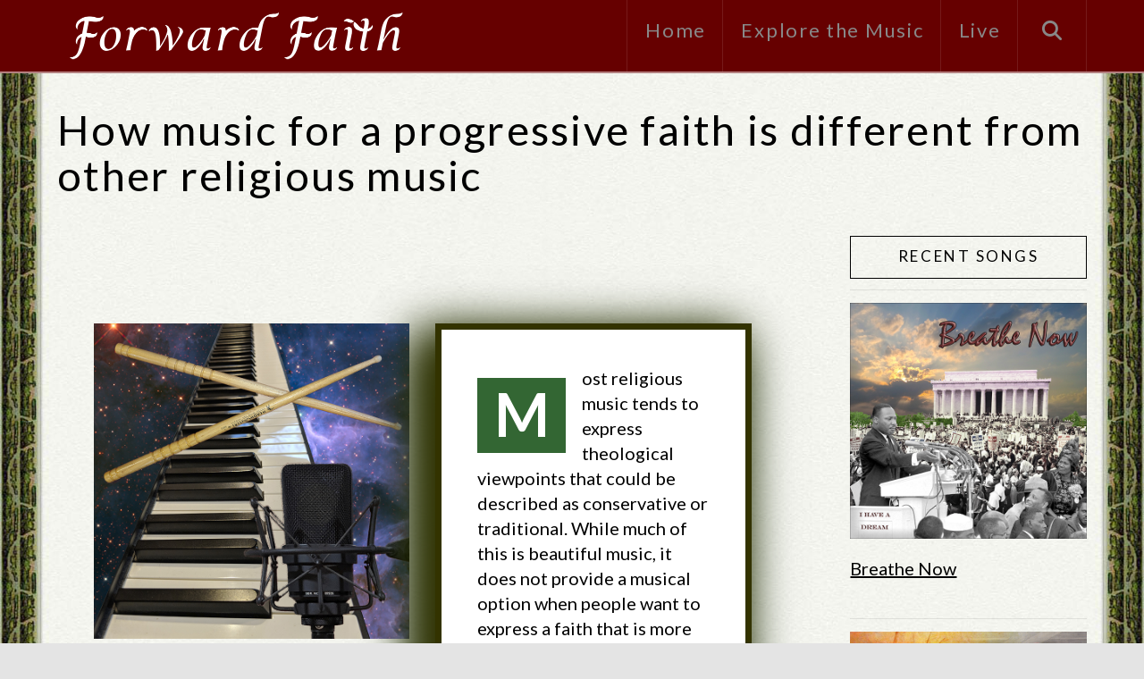

--- FILE ---
content_type: text/html; charset=UTF-8
request_url: https://www.forwardfaith.org/music-for-a-progressive-faith/
body_size: 21242
content:
<!DOCTYPE html>
<html class="no-js" lang="en-US">
<head>
<meta charset="UTF-8">
<meta name="viewport" content="width=device-width, initial-scale=1.0">
<link rel="pingback" href="https://www.forwardfaith.org/xmlrpc.php">
<meta name='robots' content='index, follow, max-image-preview:large, max-snippet:-1, max-video-preview:-1' />

	<!-- This site is optimized with the Yoast SEO plugin v23.3 - https://yoast.com/wordpress/plugins/seo/ -->
	<title>Music for progressive faith versus other religious music | Forward Faith</title>
	<meta name="description" content="Music for a progressive faith focuses on a belief in goodness and beauty, whereas other religious music emphasizes themes of power." />
	<link rel="canonical" href="https://www.forwardfaith.org/music-for-a-progressive-faith/" />
	<meta property="og:locale" content="en_US" />
	<meta property="og:type" content="article" />
	<meta property="og:title" content="Music for progressive faith versus other religious music | Forward Faith" />
	<meta property="og:description" content="Music for a progressive faith focuses on a belief in goodness and beauty, whereas other religious music emphasizes themes of power." />
	<meta property="og:url" content="https://www.forwardfaith.org/music-for-a-progressive-faith/" />
	<meta property="og:site_name" content="Forward Faith" />
	<meta property="article:modified_time" content="2019-10-06T22:15:13+00:00" />
	<meta property="og:image" content="https://www.forwardfaith.org/wp-content/uploads/2019/06/Facebook-new-kind-of-music.jpg" />
	<meta property="og:image:width" content="1200" />
	<meta property="og:image:height" content="628" />
	<meta property="og:image:type" content="image/jpeg" />
	<meta name="twitter:card" content="summary_large_image" />
	<meta name="twitter:label1" content="Est. reading time" />
	<meta name="twitter:data1" content="1 minute" />
	<script type="application/ld+json" class="yoast-schema-graph">{"@context":"https://schema.org","@graph":[{"@type":"WebPage","@id":"https://www.forwardfaith.org/music-for-a-progressive-faith/","url":"https://www.forwardfaith.org/music-for-a-progressive-faith/","name":"Music for progressive faith versus other religious music | Forward Faith","isPartOf":{"@id":"https://www.forwardfaith.org/#website"},"datePublished":"2019-01-27T19:25:34+00:00","dateModified":"2019-10-06T22:15:13+00:00","description":"Music for a progressive faith focuses on a belief in goodness and beauty, whereas other religious music emphasizes themes of power.","breadcrumb":{"@id":"https://www.forwardfaith.org/music-for-a-progressive-faith/#breadcrumb"},"inLanguage":"en-US","potentialAction":[{"@type":"ReadAction","target":["https://www.forwardfaith.org/music-for-a-progressive-faith/"]}]},{"@type":"BreadcrumbList","@id":"https://www.forwardfaith.org/music-for-a-progressive-faith/#breadcrumb","itemListElement":[{"@type":"ListItem","position":1,"name":"Home","item":"https://www.forwardfaith.org/"},{"@type":"ListItem","position":2,"name":"How music for a progressive faith is different from other religious music"}]},{"@type":"WebSite","@id":"https://www.forwardfaith.org/#website","url":"https://www.forwardfaith.org/","name":"Forward Faith","description":"A musical blog for progressive faith","publisher":{"@id":"https://www.forwardfaith.org/#/schema/person/69c14651c5b2055ad4c6543e3b81a776"},"potentialAction":[{"@type":"SearchAction","target":{"@type":"EntryPoint","urlTemplate":"https://www.forwardfaith.org/?s={search_term_string}"},"query-input":"required name=search_term_string"}],"inLanguage":"en-US"},{"@type":["Person","Organization"],"@id":"https://www.forwardfaith.org/#/schema/person/69c14651c5b2055ad4c6543e3b81a776","name":"Keith Sanford","image":{"@type":"ImageObject","inLanguage":"en-US","@id":"https://www.forwardfaith.org/#/schema/person/image/","url":"https://secure.gravatar.com/avatar/7d0c0ae5a9286e3b01be40a8448fe93b?s=96&d=mm&r=g","contentUrl":"https://secure.gravatar.com/avatar/7d0c0ae5a9286e3b01be40a8448fe93b?s=96&d=mm&r=g","caption":"Keith Sanford"},"logo":{"@id":"https://www.forwardfaith.org/#/schema/person/image/"}}]}</script>
	<!-- / Yoast SEO plugin. -->


<link rel="alternate" type="application/rss+xml" title="Forward Faith &raquo; Feed" href="https://www.forwardfaith.org/feed/" />
<link rel="alternate" type="application/rss+xml" title="Forward Faith &raquo; Comments Feed" href="https://www.forwardfaith.org/comments/feed/" />
		<!-- This site uses the Google Analytics by MonsterInsights plugin v9.11.1 - Using Analytics tracking - https://www.monsterinsights.com/ -->
							<script src="//www.googletagmanager.com/gtag/js?id=G-BM7ZMMP9D8"  data-cfasync="false" data-wpfc-render="false" type="text/javascript" async></script>
			<script data-cfasync="false" data-wpfc-render="false" type="text/javascript">
				var mi_version = '9.11.1';
				var mi_track_user = true;
				var mi_no_track_reason = '';
								var MonsterInsightsDefaultLocations = {"page_location":"https:\/\/www.forwardfaith.org\/music-for-a-progressive-faith\/"};
								if ( typeof MonsterInsightsPrivacyGuardFilter === 'function' ) {
					var MonsterInsightsLocations = (typeof MonsterInsightsExcludeQuery === 'object') ? MonsterInsightsPrivacyGuardFilter( MonsterInsightsExcludeQuery ) : MonsterInsightsPrivacyGuardFilter( MonsterInsightsDefaultLocations );
				} else {
					var MonsterInsightsLocations = (typeof MonsterInsightsExcludeQuery === 'object') ? MonsterInsightsExcludeQuery : MonsterInsightsDefaultLocations;
				}

								var disableStrs = [
										'ga-disable-G-BM7ZMMP9D8',
									];

				/* Function to detect opted out users */
				function __gtagTrackerIsOptedOut() {
					for (var index = 0; index < disableStrs.length; index++) {
						if (document.cookie.indexOf(disableStrs[index] + '=true') > -1) {
							return true;
						}
					}

					return false;
				}

				/* Disable tracking if the opt-out cookie exists. */
				if (__gtagTrackerIsOptedOut()) {
					for (var index = 0; index < disableStrs.length; index++) {
						window[disableStrs[index]] = true;
					}
				}

				/* Opt-out function */
				function __gtagTrackerOptout() {
					for (var index = 0; index < disableStrs.length; index++) {
						document.cookie = disableStrs[index] + '=true; expires=Thu, 31 Dec 2099 23:59:59 UTC; path=/';
						window[disableStrs[index]] = true;
					}
				}

				if ('undefined' === typeof gaOptout) {
					function gaOptout() {
						__gtagTrackerOptout();
					}
				}
								window.dataLayer = window.dataLayer || [];

				window.MonsterInsightsDualTracker = {
					helpers: {},
					trackers: {},
				};
				if (mi_track_user) {
					function __gtagDataLayer() {
						dataLayer.push(arguments);
					}

					function __gtagTracker(type, name, parameters) {
						if (!parameters) {
							parameters = {};
						}

						if (parameters.send_to) {
							__gtagDataLayer.apply(null, arguments);
							return;
						}

						if (type === 'event') {
														parameters.send_to = monsterinsights_frontend.v4_id;
							var hookName = name;
							if (typeof parameters['event_category'] !== 'undefined') {
								hookName = parameters['event_category'] + ':' + name;
							}

							if (typeof MonsterInsightsDualTracker.trackers[hookName] !== 'undefined') {
								MonsterInsightsDualTracker.trackers[hookName](parameters);
							} else {
								__gtagDataLayer('event', name, parameters);
							}
							
						} else {
							__gtagDataLayer.apply(null, arguments);
						}
					}

					__gtagTracker('js', new Date());
					__gtagTracker('set', {
						'developer_id.dZGIzZG': true,
											});
					if ( MonsterInsightsLocations.page_location ) {
						__gtagTracker('set', MonsterInsightsLocations);
					}
										__gtagTracker('config', 'G-BM7ZMMP9D8', {"forceSSL":"true","link_attribution":"true"} );
										window.gtag = __gtagTracker;										(function () {
						/* https://developers.google.com/analytics/devguides/collection/analyticsjs/ */
						/* ga and __gaTracker compatibility shim. */
						var noopfn = function () {
							return null;
						};
						var newtracker = function () {
							return new Tracker();
						};
						var Tracker = function () {
							return null;
						};
						var p = Tracker.prototype;
						p.get = noopfn;
						p.set = noopfn;
						p.send = function () {
							var args = Array.prototype.slice.call(arguments);
							args.unshift('send');
							__gaTracker.apply(null, args);
						};
						var __gaTracker = function () {
							var len = arguments.length;
							if (len === 0) {
								return;
							}
							var f = arguments[len - 1];
							if (typeof f !== 'object' || f === null || typeof f.hitCallback !== 'function') {
								if ('send' === arguments[0]) {
									var hitConverted, hitObject = false, action;
									if ('event' === arguments[1]) {
										if ('undefined' !== typeof arguments[3]) {
											hitObject = {
												'eventAction': arguments[3],
												'eventCategory': arguments[2],
												'eventLabel': arguments[4],
												'value': arguments[5] ? arguments[5] : 1,
											}
										}
									}
									if ('pageview' === arguments[1]) {
										if ('undefined' !== typeof arguments[2]) {
											hitObject = {
												'eventAction': 'page_view',
												'page_path': arguments[2],
											}
										}
									}
									if (typeof arguments[2] === 'object') {
										hitObject = arguments[2];
									}
									if (typeof arguments[5] === 'object') {
										Object.assign(hitObject, arguments[5]);
									}
									if ('undefined' !== typeof arguments[1].hitType) {
										hitObject = arguments[1];
										if ('pageview' === hitObject.hitType) {
											hitObject.eventAction = 'page_view';
										}
									}
									if (hitObject) {
										action = 'timing' === arguments[1].hitType ? 'timing_complete' : hitObject.eventAction;
										hitConverted = mapArgs(hitObject);
										__gtagTracker('event', action, hitConverted);
									}
								}
								return;
							}

							function mapArgs(args) {
								var arg, hit = {};
								var gaMap = {
									'eventCategory': 'event_category',
									'eventAction': 'event_action',
									'eventLabel': 'event_label',
									'eventValue': 'event_value',
									'nonInteraction': 'non_interaction',
									'timingCategory': 'event_category',
									'timingVar': 'name',
									'timingValue': 'value',
									'timingLabel': 'event_label',
									'page': 'page_path',
									'location': 'page_location',
									'title': 'page_title',
									'referrer' : 'page_referrer',
								};
								for (arg in args) {
																		if (!(!args.hasOwnProperty(arg) || !gaMap.hasOwnProperty(arg))) {
										hit[gaMap[arg]] = args[arg];
									} else {
										hit[arg] = args[arg];
									}
								}
								return hit;
							}

							try {
								f.hitCallback();
							} catch (ex) {
							}
						};
						__gaTracker.create = newtracker;
						__gaTracker.getByName = newtracker;
						__gaTracker.getAll = function () {
							return [];
						};
						__gaTracker.remove = noopfn;
						__gaTracker.loaded = true;
						window['__gaTracker'] = __gaTracker;
					})();
									} else {
										console.log("");
					(function () {
						function __gtagTracker() {
							return null;
						}

						window['__gtagTracker'] = __gtagTracker;
						window['gtag'] = __gtagTracker;
					})();
									}
			</script>
							<!-- / Google Analytics by MonsterInsights -->
		<script type="text/javascript">
/* <![CDATA[ */
window._wpemojiSettings = {"baseUrl":"https:\/\/s.w.org\/images\/core\/emoji\/15.0.3\/72x72\/","ext":".png","svgUrl":"https:\/\/s.w.org\/images\/core\/emoji\/15.0.3\/svg\/","svgExt":".svg","source":{"concatemoji":"https:\/\/www.forwardfaith.org\/wp-includes\/js\/wp-emoji-release.min.js?ver=6.6.4"}};
/*! This file is auto-generated */
!function(i,n){var o,s,e;function c(e){try{var t={supportTests:e,timestamp:(new Date).valueOf()};sessionStorage.setItem(o,JSON.stringify(t))}catch(e){}}function p(e,t,n){e.clearRect(0,0,e.canvas.width,e.canvas.height),e.fillText(t,0,0);var t=new Uint32Array(e.getImageData(0,0,e.canvas.width,e.canvas.height).data),r=(e.clearRect(0,0,e.canvas.width,e.canvas.height),e.fillText(n,0,0),new Uint32Array(e.getImageData(0,0,e.canvas.width,e.canvas.height).data));return t.every(function(e,t){return e===r[t]})}function u(e,t,n){switch(t){case"flag":return n(e,"\ud83c\udff3\ufe0f\u200d\u26a7\ufe0f","\ud83c\udff3\ufe0f\u200b\u26a7\ufe0f")?!1:!n(e,"\ud83c\uddfa\ud83c\uddf3","\ud83c\uddfa\u200b\ud83c\uddf3")&&!n(e,"\ud83c\udff4\udb40\udc67\udb40\udc62\udb40\udc65\udb40\udc6e\udb40\udc67\udb40\udc7f","\ud83c\udff4\u200b\udb40\udc67\u200b\udb40\udc62\u200b\udb40\udc65\u200b\udb40\udc6e\u200b\udb40\udc67\u200b\udb40\udc7f");case"emoji":return!n(e,"\ud83d\udc26\u200d\u2b1b","\ud83d\udc26\u200b\u2b1b")}return!1}function f(e,t,n){var r="undefined"!=typeof WorkerGlobalScope&&self instanceof WorkerGlobalScope?new OffscreenCanvas(300,150):i.createElement("canvas"),a=r.getContext("2d",{willReadFrequently:!0}),o=(a.textBaseline="top",a.font="600 32px Arial",{});return e.forEach(function(e){o[e]=t(a,e,n)}),o}function t(e){var t=i.createElement("script");t.src=e,t.defer=!0,i.head.appendChild(t)}"undefined"!=typeof Promise&&(o="wpEmojiSettingsSupports",s=["flag","emoji"],n.supports={everything:!0,everythingExceptFlag:!0},e=new Promise(function(e){i.addEventListener("DOMContentLoaded",e,{once:!0})}),new Promise(function(t){var n=function(){try{var e=JSON.parse(sessionStorage.getItem(o));if("object"==typeof e&&"number"==typeof e.timestamp&&(new Date).valueOf()<e.timestamp+604800&&"object"==typeof e.supportTests)return e.supportTests}catch(e){}return null}();if(!n){if("undefined"!=typeof Worker&&"undefined"!=typeof OffscreenCanvas&&"undefined"!=typeof URL&&URL.createObjectURL&&"undefined"!=typeof Blob)try{var e="postMessage("+f.toString()+"("+[JSON.stringify(s),u.toString(),p.toString()].join(",")+"));",r=new Blob([e],{type:"text/javascript"}),a=new Worker(URL.createObjectURL(r),{name:"wpTestEmojiSupports"});return void(a.onmessage=function(e){c(n=e.data),a.terminate(),t(n)})}catch(e){}c(n=f(s,u,p))}t(n)}).then(function(e){for(var t in e)n.supports[t]=e[t],n.supports.everything=n.supports.everything&&n.supports[t],"flag"!==t&&(n.supports.everythingExceptFlag=n.supports.everythingExceptFlag&&n.supports[t]);n.supports.everythingExceptFlag=n.supports.everythingExceptFlag&&!n.supports.flag,n.DOMReady=!1,n.readyCallback=function(){n.DOMReady=!0}}).then(function(){return e}).then(function(){var e;n.supports.everything||(n.readyCallback(),(e=n.source||{}).concatemoji?t(e.concatemoji):e.wpemoji&&e.twemoji&&(t(e.twemoji),t(e.wpemoji)))}))}((window,document),window._wpemojiSettings);
/* ]]> */
</script>
<style id='wp-emoji-styles-inline-css' type='text/css'>

	img.wp-smiley, img.emoji {
		display: inline !important;
		border: none !important;
		box-shadow: none !important;
		height: 1em !important;
		width: 1em !important;
		margin: 0 0.07em !important;
		vertical-align: -0.1em !important;
		background: none !important;
		padding: 0 !important;
	}
</style>
<link rel='stylesheet' id='wp-block-library-css' href='https://www.forwardfaith.org/wp-includes/css/dist/block-library/style.min.css?ver=6.6.4' type='text/css' media='all' />
<style id='wp-block-library-theme-inline-css' type='text/css'>
.wp-block-audio :where(figcaption){color:#555;font-size:13px;text-align:center}.is-dark-theme .wp-block-audio :where(figcaption){color:#ffffffa6}.wp-block-audio{margin:0 0 1em}.wp-block-code{border:1px solid #ccc;border-radius:4px;font-family:Menlo,Consolas,monaco,monospace;padding:.8em 1em}.wp-block-embed :where(figcaption){color:#555;font-size:13px;text-align:center}.is-dark-theme .wp-block-embed :where(figcaption){color:#ffffffa6}.wp-block-embed{margin:0 0 1em}.blocks-gallery-caption{color:#555;font-size:13px;text-align:center}.is-dark-theme .blocks-gallery-caption{color:#ffffffa6}:root :where(.wp-block-image figcaption){color:#555;font-size:13px;text-align:center}.is-dark-theme :root :where(.wp-block-image figcaption){color:#ffffffa6}.wp-block-image{margin:0 0 1em}.wp-block-pullquote{border-bottom:4px solid;border-top:4px solid;color:currentColor;margin-bottom:1.75em}.wp-block-pullquote cite,.wp-block-pullquote footer,.wp-block-pullquote__citation{color:currentColor;font-size:.8125em;font-style:normal;text-transform:uppercase}.wp-block-quote{border-left:.25em solid;margin:0 0 1.75em;padding-left:1em}.wp-block-quote cite,.wp-block-quote footer{color:currentColor;font-size:.8125em;font-style:normal;position:relative}.wp-block-quote.has-text-align-right{border-left:none;border-right:.25em solid;padding-left:0;padding-right:1em}.wp-block-quote.has-text-align-center{border:none;padding-left:0}.wp-block-quote.is-large,.wp-block-quote.is-style-large,.wp-block-quote.is-style-plain{border:none}.wp-block-search .wp-block-search__label{font-weight:700}.wp-block-search__button{border:1px solid #ccc;padding:.375em .625em}:where(.wp-block-group.has-background){padding:1.25em 2.375em}.wp-block-separator.has-css-opacity{opacity:.4}.wp-block-separator{border:none;border-bottom:2px solid;margin-left:auto;margin-right:auto}.wp-block-separator.has-alpha-channel-opacity{opacity:1}.wp-block-separator:not(.is-style-wide):not(.is-style-dots){width:100px}.wp-block-separator.has-background:not(.is-style-dots){border-bottom:none;height:1px}.wp-block-separator.has-background:not(.is-style-wide):not(.is-style-dots){height:2px}.wp-block-table{margin:0 0 1em}.wp-block-table td,.wp-block-table th{word-break:normal}.wp-block-table :where(figcaption){color:#555;font-size:13px;text-align:center}.is-dark-theme .wp-block-table :where(figcaption){color:#ffffffa6}.wp-block-video :where(figcaption){color:#555;font-size:13px;text-align:center}.is-dark-theme .wp-block-video :where(figcaption){color:#ffffffa6}.wp-block-video{margin:0 0 1em}:root :where(.wp-block-template-part.has-background){margin-bottom:0;margin-top:0;padding:1.25em 2.375em}
</style>
<style id='classic-theme-styles-inline-css' type='text/css'>
/*! This file is auto-generated */
.wp-block-button__link{color:#fff;background-color:#32373c;border-radius:9999px;box-shadow:none;text-decoration:none;padding:calc(.667em + 2px) calc(1.333em + 2px);font-size:1.125em}.wp-block-file__button{background:#32373c;color:#fff;text-decoration:none}
</style>
<style id='global-styles-inline-css' type='text/css'>
:root{--wp--preset--aspect-ratio--square: 1;--wp--preset--aspect-ratio--4-3: 4/3;--wp--preset--aspect-ratio--3-4: 3/4;--wp--preset--aspect-ratio--3-2: 3/2;--wp--preset--aspect-ratio--2-3: 2/3;--wp--preset--aspect-ratio--16-9: 16/9;--wp--preset--aspect-ratio--9-16: 9/16;--wp--preset--color--black: #000000;--wp--preset--color--cyan-bluish-gray: #abb8c3;--wp--preset--color--white: #ffffff;--wp--preset--color--pale-pink: #f78da7;--wp--preset--color--vivid-red: #cf2e2e;--wp--preset--color--luminous-vivid-orange: #ff6900;--wp--preset--color--luminous-vivid-amber: #fcb900;--wp--preset--color--light-green-cyan: #7bdcb5;--wp--preset--color--vivid-green-cyan: #00d084;--wp--preset--color--pale-cyan-blue: #8ed1fc;--wp--preset--color--vivid-cyan-blue: #0693e3;--wp--preset--color--vivid-purple: #9b51e0;--wp--preset--gradient--vivid-cyan-blue-to-vivid-purple: linear-gradient(135deg,rgba(6,147,227,1) 0%,rgb(155,81,224) 100%);--wp--preset--gradient--light-green-cyan-to-vivid-green-cyan: linear-gradient(135deg,rgb(122,220,180) 0%,rgb(0,208,130) 100%);--wp--preset--gradient--luminous-vivid-amber-to-luminous-vivid-orange: linear-gradient(135deg,rgba(252,185,0,1) 0%,rgba(255,105,0,1) 100%);--wp--preset--gradient--luminous-vivid-orange-to-vivid-red: linear-gradient(135deg,rgba(255,105,0,1) 0%,rgb(207,46,46) 100%);--wp--preset--gradient--very-light-gray-to-cyan-bluish-gray: linear-gradient(135deg,rgb(238,238,238) 0%,rgb(169,184,195) 100%);--wp--preset--gradient--cool-to-warm-spectrum: linear-gradient(135deg,rgb(74,234,220) 0%,rgb(151,120,209) 20%,rgb(207,42,186) 40%,rgb(238,44,130) 60%,rgb(251,105,98) 80%,rgb(254,248,76) 100%);--wp--preset--gradient--blush-light-purple: linear-gradient(135deg,rgb(255,206,236) 0%,rgb(152,150,240) 100%);--wp--preset--gradient--blush-bordeaux: linear-gradient(135deg,rgb(254,205,165) 0%,rgb(254,45,45) 50%,rgb(107,0,62) 100%);--wp--preset--gradient--luminous-dusk: linear-gradient(135deg,rgb(255,203,112) 0%,rgb(199,81,192) 50%,rgb(65,88,208) 100%);--wp--preset--gradient--pale-ocean: linear-gradient(135deg,rgb(255,245,203) 0%,rgb(182,227,212) 50%,rgb(51,167,181) 100%);--wp--preset--gradient--electric-grass: linear-gradient(135deg,rgb(202,248,128) 0%,rgb(113,206,126) 100%);--wp--preset--gradient--midnight: linear-gradient(135deg,rgb(2,3,129) 0%,rgb(40,116,252) 100%);--wp--preset--font-size--small: 13px;--wp--preset--font-size--medium: 20px;--wp--preset--font-size--large: 36px;--wp--preset--font-size--x-large: 42px;--wp--preset--spacing--20: 0.44rem;--wp--preset--spacing--30: 0.67rem;--wp--preset--spacing--40: 1rem;--wp--preset--spacing--50: 1.5rem;--wp--preset--spacing--60: 2.25rem;--wp--preset--spacing--70: 3.38rem;--wp--preset--spacing--80: 5.06rem;--wp--preset--shadow--natural: 6px 6px 9px rgba(0, 0, 0, 0.2);--wp--preset--shadow--deep: 12px 12px 50px rgba(0, 0, 0, 0.4);--wp--preset--shadow--sharp: 6px 6px 0px rgba(0, 0, 0, 0.2);--wp--preset--shadow--outlined: 6px 6px 0px -3px rgba(255, 255, 255, 1), 6px 6px rgba(0, 0, 0, 1);--wp--preset--shadow--crisp: 6px 6px 0px rgba(0, 0, 0, 1);}:where(.is-layout-flex){gap: 0.5em;}:where(.is-layout-grid){gap: 0.5em;}body .is-layout-flex{display: flex;}.is-layout-flex{flex-wrap: wrap;align-items: center;}.is-layout-flex > :is(*, div){margin: 0;}body .is-layout-grid{display: grid;}.is-layout-grid > :is(*, div){margin: 0;}:where(.wp-block-columns.is-layout-flex){gap: 2em;}:where(.wp-block-columns.is-layout-grid){gap: 2em;}:where(.wp-block-post-template.is-layout-flex){gap: 1.25em;}:where(.wp-block-post-template.is-layout-grid){gap: 1.25em;}.has-black-color{color: var(--wp--preset--color--black) !important;}.has-cyan-bluish-gray-color{color: var(--wp--preset--color--cyan-bluish-gray) !important;}.has-white-color{color: var(--wp--preset--color--white) !important;}.has-pale-pink-color{color: var(--wp--preset--color--pale-pink) !important;}.has-vivid-red-color{color: var(--wp--preset--color--vivid-red) !important;}.has-luminous-vivid-orange-color{color: var(--wp--preset--color--luminous-vivid-orange) !important;}.has-luminous-vivid-amber-color{color: var(--wp--preset--color--luminous-vivid-amber) !important;}.has-light-green-cyan-color{color: var(--wp--preset--color--light-green-cyan) !important;}.has-vivid-green-cyan-color{color: var(--wp--preset--color--vivid-green-cyan) !important;}.has-pale-cyan-blue-color{color: var(--wp--preset--color--pale-cyan-blue) !important;}.has-vivid-cyan-blue-color{color: var(--wp--preset--color--vivid-cyan-blue) !important;}.has-vivid-purple-color{color: var(--wp--preset--color--vivid-purple) !important;}.has-black-background-color{background-color: var(--wp--preset--color--black) !important;}.has-cyan-bluish-gray-background-color{background-color: var(--wp--preset--color--cyan-bluish-gray) !important;}.has-white-background-color{background-color: var(--wp--preset--color--white) !important;}.has-pale-pink-background-color{background-color: var(--wp--preset--color--pale-pink) !important;}.has-vivid-red-background-color{background-color: var(--wp--preset--color--vivid-red) !important;}.has-luminous-vivid-orange-background-color{background-color: var(--wp--preset--color--luminous-vivid-orange) !important;}.has-luminous-vivid-amber-background-color{background-color: var(--wp--preset--color--luminous-vivid-amber) !important;}.has-light-green-cyan-background-color{background-color: var(--wp--preset--color--light-green-cyan) !important;}.has-vivid-green-cyan-background-color{background-color: var(--wp--preset--color--vivid-green-cyan) !important;}.has-pale-cyan-blue-background-color{background-color: var(--wp--preset--color--pale-cyan-blue) !important;}.has-vivid-cyan-blue-background-color{background-color: var(--wp--preset--color--vivid-cyan-blue) !important;}.has-vivid-purple-background-color{background-color: var(--wp--preset--color--vivid-purple) !important;}.has-black-border-color{border-color: var(--wp--preset--color--black) !important;}.has-cyan-bluish-gray-border-color{border-color: var(--wp--preset--color--cyan-bluish-gray) !important;}.has-white-border-color{border-color: var(--wp--preset--color--white) !important;}.has-pale-pink-border-color{border-color: var(--wp--preset--color--pale-pink) !important;}.has-vivid-red-border-color{border-color: var(--wp--preset--color--vivid-red) !important;}.has-luminous-vivid-orange-border-color{border-color: var(--wp--preset--color--luminous-vivid-orange) !important;}.has-luminous-vivid-amber-border-color{border-color: var(--wp--preset--color--luminous-vivid-amber) !important;}.has-light-green-cyan-border-color{border-color: var(--wp--preset--color--light-green-cyan) !important;}.has-vivid-green-cyan-border-color{border-color: var(--wp--preset--color--vivid-green-cyan) !important;}.has-pale-cyan-blue-border-color{border-color: var(--wp--preset--color--pale-cyan-blue) !important;}.has-vivid-cyan-blue-border-color{border-color: var(--wp--preset--color--vivid-cyan-blue) !important;}.has-vivid-purple-border-color{border-color: var(--wp--preset--color--vivid-purple) !important;}.has-vivid-cyan-blue-to-vivid-purple-gradient-background{background: var(--wp--preset--gradient--vivid-cyan-blue-to-vivid-purple) !important;}.has-light-green-cyan-to-vivid-green-cyan-gradient-background{background: var(--wp--preset--gradient--light-green-cyan-to-vivid-green-cyan) !important;}.has-luminous-vivid-amber-to-luminous-vivid-orange-gradient-background{background: var(--wp--preset--gradient--luminous-vivid-amber-to-luminous-vivid-orange) !important;}.has-luminous-vivid-orange-to-vivid-red-gradient-background{background: var(--wp--preset--gradient--luminous-vivid-orange-to-vivid-red) !important;}.has-very-light-gray-to-cyan-bluish-gray-gradient-background{background: var(--wp--preset--gradient--very-light-gray-to-cyan-bluish-gray) !important;}.has-cool-to-warm-spectrum-gradient-background{background: var(--wp--preset--gradient--cool-to-warm-spectrum) !important;}.has-blush-light-purple-gradient-background{background: var(--wp--preset--gradient--blush-light-purple) !important;}.has-blush-bordeaux-gradient-background{background: var(--wp--preset--gradient--blush-bordeaux) !important;}.has-luminous-dusk-gradient-background{background: var(--wp--preset--gradient--luminous-dusk) !important;}.has-pale-ocean-gradient-background{background: var(--wp--preset--gradient--pale-ocean) !important;}.has-electric-grass-gradient-background{background: var(--wp--preset--gradient--electric-grass) !important;}.has-midnight-gradient-background{background: var(--wp--preset--gradient--midnight) !important;}.has-small-font-size{font-size: var(--wp--preset--font-size--small) !important;}.has-medium-font-size{font-size: var(--wp--preset--font-size--medium) !important;}.has-large-font-size{font-size: var(--wp--preset--font-size--large) !important;}.has-x-large-font-size{font-size: var(--wp--preset--font-size--x-large) !important;}
:where(.wp-block-post-template.is-layout-flex){gap: 1.25em;}:where(.wp-block-post-template.is-layout-grid){gap: 1.25em;}
:where(.wp-block-columns.is-layout-flex){gap: 2em;}:where(.wp-block-columns.is-layout-grid){gap: 2em;}
:root :where(.wp-block-pullquote){font-size: 1.5em;line-height: 1.6;}
</style>
<link rel='stylesheet' id='widgetopts-styles-css' href='https://www.forwardfaith.org/wp-content/plugins/widget-options/assets/css/widget-options.css?ver=4.0.6.1' type='text/css' media='all' />
<link rel='stylesheet' id='x-stack-css' href='https://www.forwardfaith.org/wp-content/themes/x/framework/dist/css/site/stacks/ethos.css?ver=10.5.5' type='text/css' media='all' />
<link rel='stylesheet' id='recent-posts-widget-with-thumbnails-public-style-css' href='https://www.forwardfaith.org/wp-content/plugins/recent-posts-widget-with-thumbnails/public.css?ver=7.1.1' type='text/css' media='all' />
<style id='cs-inline-css' type='text/css'>
@media (min-width:1200px){.x-hide-xl{display:none !important;}}@media (min-width:979px) and (max-width:1199px){.x-hide-lg{display:none !important;}}@media (min-width:767px) and (max-width:978px){.x-hide-md{display:none !important;}}@media (min-width:480px) and (max-width:766px){.x-hide-sm{display:none !important;}}@media (max-width:479px){.x-hide-xs{display:none !important;}} a,h1 a:hover,h2 a:hover,h3 a:hover,h4 a:hover,h5 a:hover,h6 a:hover,.x-breadcrumb-wrap a:hover,.x-comment-author a:hover,.x-comment-time:hover,.p-meta > span > a:hover,.format-link .link a:hover,.x-main .widget ul li a:hover,.x-main .widget ol li a:hover,.x-main .widget_tag_cloud .tagcloud a:hover,.x-sidebar .widget ul li a:hover,.x-sidebar .widget ol li a:hover,.x-sidebar .widget_tag_cloud .tagcloud a:hover,.x-portfolio .entry-extra .x-ul-tags li a:hover{color:rgb(172,29,29);}a:hover{color:rgb(57,177,57);}a.x-img-thumbnail:hover{border-color:rgb(172,29,29);}.x-main{width:74%;}.x-sidebar{width:calc( 100% - 74%);}.x-post-slider-archive-active .x-container.main:not(.x-row):not(.x-grid):before{top:0;}.x-content-sidebar-active .x-container.main:not(.x-row):not(.x-grid):before{right:calc( 100% - 74%);}.x-sidebar-content-active .x-container.main:not(.x-row):not(.x-grid):before{left:calc( 100% - 74%);}.x-full-width-active .x-container.main:not(.x-row):not(.x-grid):before{left:-5000em;}.h-landmark,.x-main .h-widget,.x-main .h-widget a.rsswidget,.x-main .h-widget a.rsswidget:hover,.x-main .widget.widget_pages .current_page_item a,.x-main .widget.widget_nav_menu .current-menu-item a,.x-main .widget.widget_pages .current_page_item a:hover,.x-main .widget.widget_nav_menu .current-menu-item a:hover,.x-sidebar .h-widget,.x-sidebar .h-widget a.rsswidget,.x-sidebar .h-widget a.rsswidget:hover,.x-sidebar .widget.widget_pages .current_page_item a,.x-sidebar .widget.widget_nav_menu .current-menu-item a,.x-sidebar .widget.widget_pages .current_page_item a:hover,.x-sidebar .widget.widget_nav_menu .current-menu-item a:hover{color:rgb(0,0,0);}.x-main .widget,.x-main .widget a,.x-main .widget ul li a,.x-main .widget ol li a,.x-main .widget_tag_cloud .tagcloud a,.x-main .widget_product_tag_cloud .tagcloud a,.x-main .widget a:hover,.x-main .widget ul li a:hover,.x-main .widget ol li a:hover,.x-main .widget_tag_cloud .tagcloud a:hover,.x-main .widget_product_tag_cloud .tagcloud a:hover,.x-main .widget_shopping_cart .buttons .button,.x-main .widget_price_filter .price_slider_amount .button,.x-sidebar .widget,.x-sidebar .widget a,.x-sidebar .widget ul li a,.x-sidebar .widget ol li a,.x-sidebar .widget_tag_cloud .tagcloud a,.x-sidebar .widget_product_tag_cloud .tagcloud a,.x-sidebar .widget a:hover,.x-sidebar .widget ul li a:hover,.x-sidebar .widget ol li a:hover,.x-sidebar .widget_tag_cloud .tagcloud a:hover,.x-sidebar .widget_product_tag_cloud .tagcloud a:hover,.x-sidebar .widget_shopping_cart .buttons .button,.x-sidebar .widget_price_filter .price_slider_amount .button{color:rgb(0,0,0);}.x-main .h-widget,.x-main .widget.widget_pages .current_page_item,.x-main .widget.widget_nav_menu .current-menu-item,.x-sidebar .h-widget,.x-sidebar .widget.widget_pages .current_page_item,.x-sidebar .widget.widget_nav_menu .current-menu-item{border-color:rgb(0,0,0);}.x-post-slider{height:425px;}.archive .x-post-slider{height:425px;}.x-post-slider .x-post-slider-entry{padding-bottom:425px;}.archive .x-post-slider .x-post-slider-entry{padding-bottom:425px;}.format-link .link a,.x-portfolio .entry-extra .x-ul-tags li a{color:rgb(0,0,0);}.p-meta > span > a,.x-nav-articles a,.entry-top-navigation .entry-parent,.option-set .x-index-filters,.option-set .x-portfolio-filters,.option-set .x-index-filters-menu >li >a:hover,.option-set .x-index-filters-menu >li >a.selected,.option-set .x-portfolio-filters-menu > li > a:hover,.option-set .x-portfolio-filters-menu > li > a.selected{color:#333333;}.x-nav-articles a,.entry-top-navigation .entry-parent,.option-set .x-index-filters,.option-set .x-portfolio-filters,.option-set .x-index-filters i,.option-set .x-portfolio-filters i{border-color:#333333;}.x-nav-articles a:hover,.entry-top-navigation .entry-parent:hover,.option-set .x-index-filters:hover i,.option-set .x-portfolio-filters:hover i{background-color:#333333;}@media (max-width:978.98px){.x-content-sidebar-active .x-container.main:not(.x-row):not(.x-grid):before,.x-sidebar-content-active .x-container.main:not(.x-row):not(.x-grid):before{left:-5000em;}body .x-main .widget,body .x-main .widget a,body .x-main .widget a:hover,body .x-main .widget ul li a,body .x-main .widget ol li a,body .x-main .widget ul li a:hover,body .x-main .widget ol li a:hover,body .x-sidebar .widget,body .x-sidebar .widget a,body .x-sidebar .widget a:hover,body .x-sidebar .widget ul li a,body .x-sidebar .widget ol li a,body .x-sidebar .widget ul li a:hover,body .x-sidebar .widget ol li a:hover{color:rgb(0,0,0);}body .x-main .h-widget,body .x-main .widget.widget_pages .current_page_item a,body .x-main .widget.widget_nav_menu .current-menu-item a,body .x-main .widget.widget_pages .current_page_item a:hover,body .x-main .widget.widget_nav_menu .current-menu-item a:hover,body .x-sidebar .h-widget,body .x-sidebar .widget.widget_pages .current_page_item a,body .x-sidebar .widget.widget_nav_menu .current-menu-item a,body .x-sidebar .widget.widget_pages .current_page_item a:hover,body .x-sidebar .widget.widget_nav_menu .current-menu-item a:hover{color:#333333;}body .x-main .h-widget,body .x-main .widget.widget_pages .current_page_item,body .x-main .widget.widget_nav_menu .current-menu-item,body .x-sidebar .h-widget,body .x-sidebar .widget.widget_pages .current_page_item,body .x-sidebar .widget.widget_nav_menu .current-menu-item{border-color:#333333;}}@media (max-width:766.98px){.x-post-slider,.archive .x-post-slider{height:auto !important;}.x-post-slider .x-post-slider-entry,.archive .x-post-slider .x-post-slider-entry{padding-bottom:65% !important;}}html{font-size:18px;}@media (min-width:479px){html{font-size:18px;}}@media (min-width:766px){html{font-size:18px;}}@media (min-width:978px){html{font-size:20px;}}@media (min-width:1199px){html{font-size:20px;}}body{font-style:normal;font-weight:400;color:rgb(0,0,0);background-color:#e4e4e4;}.w-b{font-weight:400 !important;}h1,h2,h3,h4,h5,h6,.h1,.h2,.h3,.h4,.h5,.h6{font-family:"Lato",sans-serif;font-style:normal;font-weight:400;}h1,.h1{letter-spacing:0.048em;}h2,.h2{letter-spacing:0.068em;}h3,.h3{letter-spacing:.085em;}h4,.h4{letter-spacing:0.113em;}h5,.h5{letter-spacing:0.129em;}h6,.h6{letter-spacing:0.194em;}.w-h{font-weight:400 !important;}.x-container.width{width:90%;}.x-container.max{max-width:1500px;}.x-bar-content.x-container.width{flex-basis:90%;}.x-main.full{float:none;clear:both;display:block;width:auto;}@media (max-width:978.98px){.x-main.full,.x-main.left,.x-main.right,.x-sidebar.left,.x-sidebar.right{float:none;display:block;width:auto !important;}}.entry-header,.entry-content{font-size:1rem;}body,input,button,select,textarea{font-family:"Lato",sans-serif;}h1,h2,h3,h4,h5,h6,.h1,.h2,.h3,.h4,.h5,.h6,h1 a,h2 a,h3 a,h4 a,h5 a,h6 a,.h1 a,.h2 a,.h3 a,.h4 a,.h5 a,.h6 a,blockquote{color:#333333;}.cfc-h-tx{color:#333333 !important;}.cfc-h-bd{border-color:#333333 !important;}.cfc-h-bg{background-color:#333333 !important;}.cfc-b-tx{color:rgb(0,0,0) !important;}.cfc-b-bd{border-color:rgb(0,0,0) !important;}.cfc-b-bg{background-color:rgb(0,0,0) !important;}.x-btn,.button,[type="submit"]{color:#8bc19d;border-color:#7da09a;background-color:#52725d;border-width:3px;text-transform:uppercase;background-color:transparent;}.x-btn:hover,.button:hover,[type="submit"]:hover{color:#77a588;border-color:#77a588;background-color:#52725d;border-width:3px;text-transform:uppercase;background-color:transparent;}.x-btn.x-btn-real,.x-btn.x-btn-real:hover{margin-bottom:0.25em;text-shadow:0 0.075em 0.075em rgba(0,0,0,0.65);}.x-btn.x-btn-real{box-shadow:0 0.25em 0 0 #2d3f33,0 4px 9px rgba(0,0,0,0.75);}.x-btn.x-btn-real:hover{box-shadow:0 0.25em 0 0 #2d3f33,0 4px 9px rgba(0,0,0,0.75);}.x-btn.x-btn-flat,.x-btn.x-btn-flat:hover{margin-bottom:0;text-shadow:0 0.075em 0.075em rgba(0,0,0,0.65);box-shadow:none;}.x-btn.x-btn-transparent,.x-btn.x-btn-transparent:hover{margin-bottom:0;border-width:3px;text-shadow:none;text-transform:uppercase;background-color:transparent;box-shadow:none;}.x-topbar,.x-colophon.bottom{background-color:#2d2727;}.x-logobar,.x-navbar,.x-navbar .sub-menu,.x-colophon.top{background-color:rgb(102,0,0);}.x-navbar .desktop .x-nav > li > a,.x-navbar .desktop .sub-menu a,.x-navbar .mobile .x-nav li > a,.x-breadcrumb-wrap a,.x-breadcrumbs .delimiter{color:#888888;}.x-topbar .p-info a:hover,.x-social-global a:hover,.x-navbar .desktop .x-nav > li > a:hover,.x-navbar .desktop .x-nav > .x-active > a,.x-navbar .desktop .x-nav > .current-menu-item > a,.x-navbar .desktop .sub-menu a:hover,.x-navbar .desktop .sub-menu .x-active > a,.x-navbar .desktop .sub-menu .current-menu-item > a,.x-navbar .desktop .x-nav .x-megamenu > .sub-menu > li > a,.x-navbar .mobile .x-nav li > a:hover,.x-navbar .mobile .x-nav .x-active > a,.x-navbar .mobile .x-nav .current-menu-item > a,.x-widgetbar .widget a:hover,.x-colophon .widget a:hover,.x-colophon.bottom .x-colophon-content a:hover,.x-colophon.bottom .x-nav a:hover{color:#ffffff;}.x-navbar .desktop .x-nav > li > a:hover,.x-navbar .desktop .x-nav > .x-active > a,.x-navbar .desktop .x-nav > .current-menu-item > a{box-shadow:0 2px 0 0 rgb(172,29,29);}.x-navbar .desktop .x-nav > li > a{height:80px;padding-top:23px;}.x-navbar-fixed-top-active .x-navbar-wrap{margin-bottom:2px;}.x-navbar .desktop .x-nav > li ul{top:calc(80px + 2px);}@media (max-width:979px){.x-navbar-fixed-top-active .x-navbar-wrap{margin-bottom:0;}}body.x-navbar-fixed-top-active .x-navbar-wrap{height:80px;}.x-navbar-inner{min-height:80px;}.x-brand{margin-top:0px;font-family:"Merriweather",serif;font-size:35px;font-style:normal;font-weight:300;letter-spacing:0.086em;color:#999999;}.x-brand:hover,.x-brand:focus{color:#999999;}.x-brand img{width:calc(800px / 2);}.x-navbar .x-nav-wrap .x-nav > li > a{font-family:"Lato",sans-serif;font-style:normal;font-weight:400;letter-spacing:0.077em;}.x-navbar .desktop .x-nav > li > a{font-size:22px;}.x-navbar .desktop .x-nav > li > a:not(.x-btn-navbar-woocommerce){padding-left:20px;padding-right:20px;}.x-navbar .desktop .x-nav > li > a > span{margin-right:-0.077em;}.x-btn-navbar{margin-top:0px;}.x-btn-navbar,.x-btn-navbar.collapsed{font-size:25px;}@media (max-width:979px){body.x-navbar-fixed-top-active .x-navbar-wrap{height:auto;}.x-widgetbar{left:0;right:0;}}.x-topbar,.x-colophon.bottom{background-color:#2d2727;}.x-logobar,.x-navbar,.x-navbar .sub-menu,.x-colophon.top{background-color:rgb(102,0,0);}.x-navbar .desktop .x-nav > li > a,.x-navbar .desktop .sub-menu a,.x-navbar .mobile .x-nav li > a,.x-breadcrumb-wrap a,.x-breadcrumbs .delimiter{color:#888888;}.x-topbar .p-info a:hover,.x-social-global a:hover,.x-navbar .desktop .x-nav > li > a:hover,.x-navbar .desktop .x-nav > .x-active > a,.x-navbar .desktop .x-nav > .current-menu-item > a,.x-navbar .desktop .sub-menu a:hover,.x-navbar .desktop .sub-menu .x-active > a,.x-navbar .desktop .sub-menu .current-menu-item > a,.x-navbar .desktop .x-nav .x-megamenu > .sub-menu > li > a,.x-navbar .mobile .x-nav li > a:hover,.x-navbar .mobile .x-nav .x-active > a,.x-navbar .mobile .x-nav .current-menu-item > a,.x-widgetbar .widget a:hover,.x-colophon .widget a:hover,.x-colophon.bottom .x-colophon-content a:hover,.x-colophon.bottom .x-nav a:hover{color:#ffffff;}.bg .mejs-container,.x-video .mejs-container{position:unset !important;} @font-face{font-family:'FontAwesomePro';font-style:normal;font-weight:900;font-display:block;src:url('https://www.forwardfaith.org/wp-content/plugins/cornerstone/assets/fonts/fa-solid-900.woff2?ver=6.5.2') format('woff2'),url('https://www.forwardfaith.org/wp-content/plugins/cornerstone/assets/fonts/fa-solid-900.ttf?ver=6.5.2') format('truetype');}[data-x-fa-pro-icon]{font-family:"FontAwesomePro" !important;}[data-x-fa-pro-icon]:before{content:attr(data-x-fa-pro-icon);}[data-x-icon],[data-x-icon-o],[data-x-icon-l],[data-x-icon-s],[data-x-icon-b],[data-x-icon-sr],[data-x-icon-ss],[data-x-icon-sl],[data-x-fa-pro-icon],[class*="cs-fa-"]{display:inline-flex;font-style:normal;font-weight:400;text-decoration:inherit;text-rendering:auto;-webkit-font-smoothing:antialiased;-moz-osx-font-smoothing:grayscale;}[data-x-icon].left,[data-x-icon-o].left,[data-x-icon-l].left,[data-x-icon-s].left,[data-x-icon-b].left,[data-x-icon-sr].left,[data-x-icon-ss].left,[data-x-icon-sl].left,[data-x-fa-pro-icon].left,[class*="cs-fa-"].left{margin-right:0.5em;}[data-x-icon].right,[data-x-icon-o].right,[data-x-icon-l].right,[data-x-icon-s].right,[data-x-icon-b].right,[data-x-icon-sr].right,[data-x-icon-ss].right,[data-x-icon-sl].right,[data-x-fa-pro-icon].right,[class*="cs-fa-"].right{margin-left:0.5em;}[data-x-icon]:before,[data-x-icon-o]:before,[data-x-icon-l]:before,[data-x-icon-s]:before,[data-x-icon-b]:before,[data-x-icon-sr]:before,[data-x-icon-ss]:before,[data-x-icon-sl]:before,[data-x-fa-pro-icon]:before,[class*="cs-fa-"]:before{line-height:1;}@font-face{font-family:'FontAwesome';font-style:normal;font-weight:900;font-display:block;src:url('https://www.forwardfaith.org/wp-content/plugins/cornerstone/assets/fonts/fa-solid-900.woff2?ver=6.5.2') format('woff2'),url('https://www.forwardfaith.org/wp-content/plugins/cornerstone/assets/fonts/fa-solid-900.ttf?ver=6.5.2') format('truetype');}[data-x-icon],[data-x-icon-s],[data-x-icon][class*="cs-fa-"]{font-family:"FontAwesome" !important;font-weight:900;}[data-x-icon]:before,[data-x-icon][class*="cs-fa-"]:before{content:attr(data-x-icon);}[data-x-icon-s]:before{content:attr(data-x-icon-s);}@font-face{font-family:'FontAwesomeRegular';font-style:normal;font-weight:400;font-display:block;src:url('https://www.forwardfaith.org/wp-content/plugins/cornerstone/assets/fonts/fa-regular-400.woff2?ver=6.5.2') format('woff2'),url('https://www.forwardfaith.org/wp-content/plugins/cornerstone/assets/fonts/fa-regular-400.ttf?ver=6.5.2') format('truetype');}@font-face{font-family:'FontAwesomePro';font-style:normal;font-weight:400;font-display:block;src:url('https://www.forwardfaith.org/wp-content/plugins/cornerstone/assets/fonts/fa-regular-400.woff2?ver=6.5.2') format('woff2'),url('https://www.forwardfaith.org/wp-content/plugins/cornerstone/assets/fonts/fa-regular-400.ttf?ver=6.5.2') format('truetype');}[data-x-icon-o]{font-family:"FontAwesomeRegular" !important;}[data-x-icon-o]:before{content:attr(data-x-icon-o);}@font-face{font-family:'FontAwesomeLight';font-style:normal;font-weight:300;font-display:block;src:url('https://www.forwardfaith.org/wp-content/plugins/cornerstone/assets/fonts/fa-light-300.woff2?ver=6.5.2') format('woff2'),url('https://www.forwardfaith.org/wp-content/plugins/cornerstone/assets/fonts/fa-light-300.ttf?ver=6.5.2') format('truetype');}@font-face{font-family:'FontAwesomePro';font-style:normal;font-weight:300;font-display:block;src:url('https://www.forwardfaith.org/wp-content/plugins/cornerstone/assets/fonts/fa-light-300.woff2?ver=6.5.2') format('woff2'),url('https://www.forwardfaith.org/wp-content/plugins/cornerstone/assets/fonts/fa-light-300.ttf?ver=6.5.2') format('truetype');}[data-x-icon-l]{font-family:"FontAwesomeLight" !important;font-weight:300;}[data-x-icon-l]:before{content:attr(data-x-icon-l);}@font-face{font-family:'FontAwesomeBrands';font-style:normal;font-weight:normal;font-display:block;src:url('https://www.forwardfaith.org/wp-content/plugins/cornerstone/assets/fonts/fa-brands-400.woff2?ver=6.5.2') format('woff2'),url('https://www.forwardfaith.org/wp-content/plugins/cornerstone/assets/fonts/fa-brands-400.ttf?ver=6.5.2') format('truetype');}[data-x-icon-b]{font-family:"FontAwesomeBrands" !important;}[data-x-icon-b]:before{content:attr(data-x-icon-b);}.widget.widget_rss li .rsswidget:before{content:"\f35d";padding-right:0.4em;font-family:"FontAwesome";} .m7j-0.x-section{margin-top:0px;margin-right:0px;margin-bottom:0px;margin-left:0px;border-top-width:0;border-right-width:0;border-bottom-width:0;border-left-width:0;padding-top:45px;padding-right:0px;padding-bottom:45px;padding-left:0px;z-index:1;}.m7j-1.x-container{margin-top:0em;margin-right:auto;margin-bottom:0em;margin-left:auto;border-top-width:0;border-right-width:0;border-bottom-width:0;border-left-width:0;font-size:1em;box-shadow:none;z-index:1;}.m7j-2.x-column{border-top-width:0;border-right-width:0;border-bottom-width:0;border-left-width:0;z-index:1;}.m7j-3.x-column{box-shadow:none;}.m7j-4.x-column{padding-top:-0.15em;padding-right:-0.15em;padding-bottom:0em;padding-left:-0.15em;background-color:rgb(255,253,253);box-shadow:-0.83em 1em 2.86em 0em rgb(0,33,0);}.m7j-5.x-image{font-size:1em;border-top-width:0;border-right-width:0;border-bottom-width:0;border-left-width:0;background-color:transparent;}.m7j-6.x-text{border-top-width:7px;border-right-width:7px;border-bottom-width:7px;border-left-width:7px;border-top-style:solid;border-right-style:solid;border-bottom-style:solid;border-left-style:solid;border-top-color:#333300;border-right-color:#333300;border-bottom-color:#333300;border-left-color:#333300;border-top-left-radius:-0.15em;border-top-right-radius:-0.15em;border-bottom-right-radius:-0.15em;border-bottom-left-radius:-0.15em;padding-top:2em;padding-right:2em;padding-bottom:2em;padding-left:2em;font-family:inherit;font-size:1em;font-style:normal;font-weight:400;line-height:1.4;letter-spacing:0em;text-transform:none;color:rgba(0,0,0,1);background-color:rgb(255,255,255);box-shadow:-0.92em 0.75em 2.36em .3em #333300;}.m7j-6.x-text > :first-child{margin-top:0;}.m7j-6.x-text > :last-child{margin-bottom:0;} .e271-e6 .x-dropcap{background-color:#336633;}.e271-e10 .x-dropcap{background-color:#660000;}.e271-e14 .x-dropcap{background-color:#336633;}.e271-e18 .x-dropcap{background-color:#660000;}.e271-e22 .x-dropcap{background-color:#336633;}.e271-e26 .x-dropcap{background-color:#660000;}body .site{background:#fafafa url(https://www.forwardfaith.org/wp-content/uploads/2019/01/BG-watermark.jpg) right top repeat;background-size:100%;}h2,.h2{font-size:28px;padding-bottom:15px;line-height:1.45;}h3,.h3{font-size:18px;}
</style>
<script type="text/javascript" src="https://www.forwardfaith.org/wp-includes/js/jquery/jquery.min.js?ver=3.7.1" id="jquery-core-js"></script>
<script type="text/javascript" src="https://www.forwardfaith.org/wp-includes/js/jquery/jquery-migrate.min.js?ver=3.4.1" id="jquery-migrate-js"></script>
<script type="text/javascript" src="https://www.forwardfaith.org/wp-content/plugins/google-analytics-for-wordpress/assets/js/frontend-gtag.min.js?ver=9.11.1" id="monsterinsights-frontend-script-js" async="async" data-wp-strategy="async"></script>
<script data-cfasync="false" data-wpfc-render="false" type="text/javascript" id='monsterinsights-frontend-script-js-extra'>/* <![CDATA[ */
var monsterinsights_frontend = {"js_events_tracking":"true","download_extensions":"doc,pdf,ppt,zip,xls,docx,pptx,xlsx","inbound_paths":"[{\"path\":\"\\\/go\\\/\",\"label\":\"affiliate\"},{\"path\":\"\\\/recommend\\\/\",\"label\":\"affiliate\"}]","home_url":"https:\/\/www.forwardfaith.org","hash_tracking":"false","v4_id":"G-BM7ZMMP9D8"};/* ]]> */
</script>
<script type="text/javascript" src="//www.forwardfaith.org/wp-content/plugins/revslider/sr6/assets/js/rbtools.min.js?ver=6.7.17" async id="tp-tools-js"></script>
<script type="text/javascript" src="//www.forwardfaith.org/wp-content/plugins/revslider/sr6/assets/js/rs6.min.js?ver=6.7.17" async id="revmin-js"></script>
<link rel="https://api.w.org/" href="https://www.forwardfaith.org/wp-json/" /><link rel="alternate" title="JSON" type="application/json" href="https://www.forwardfaith.org/wp-json/wp/v2/pages/271" /><link rel='shortlink' href='https://www.forwardfaith.org/?p=271' />
<link rel="alternate" title="oEmbed (JSON)" type="application/json+oembed" href="https://www.forwardfaith.org/wp-json/oembed/1.0/embed?url=https%3A%2F%2Fwww.forwardfaith.org%2Fmusic-for-a-progressive-faith%2F" />
<link rel="alternate" title="oEmbed (XML)" type="text/xml+oembed" href="https://www.forwardfaith.org/wp-json/oembed/1.0/embed?url=https%3A%2F%2Fwww.forwardfaith.org%2Fmusic-for-a-progressive-faith%2F&#038;format=xml" />
<style id="tco-email-forms-styles" type="text/css">

.tco-subscribe-form fieldset {
    padding: 0;
    margin: 0;
    border: 0;
}

.tco-subscribe-form {
  position: relative;
}

.tco-subscribe-form h1 {
  font-size: 1.75em;
  margin: 0 0 0.5em;
}

.tco-subscribe-form label {
  margin: 0 0 0.375em;
  font-size: 0.85em;
  line-height: 1;
}

.tco-subscribe-form label > span {
  position: relative;
}

.tco-subscribe-form label .required {
  position: absolute;
  top: -0.1em;
  font-size: 1.5em;
}

.tco-subscribe-form select,
.tco-subscribe-form input[type="text"],
.tco-subscribe-form input[type="email"] {
  width: 100%;
  margin-bottom: 1.25em;
  font-size: inherit;
}

.tco-subscribe-form input[type="submit"] {
  display: inline-block;
  width: 100%;
  margin-top: 0.25em;
  font-size: inherit;
}

.tco-subscribe-form input[type="submit"]:focus {
  outline: 0;
}

.tco-subscribe-form .tco-subscribe-form-alert-wrap {
  margin-top: 1.25em;
  font-size: inherit;
}

.tco-alert{
  margin:0;border-left:4px solid #f6dca7;padding:0.915em 2.25em 1.15em 1.15em;font-size:14px;line-height:1.6;color:#c09853;background-color:#fcf8e3;border-radius:3px;
}
.tco-alert.tco-alert-block{
  padding:0.915em 1.15em 1.15em
}
.tco-alert .h-alert{
  margin:0 0 0.5em;padding:0;font-size:18px;letter-spacing:-0.05em;line-height:1.3;text-transform:none;color:inherit;clear:none;
}
.tco-alert .close{
  float:right;position:relative;top:-10px;right:-26px;border:0;padding:0;font-size:18px;line-height:1;text-decoration:none;color:#c09853;background-color:transparent;background-image:none;opacity:0.4;box-shadow:none;cursor:pointer;transition:opacity 0.3s ease;-webkit-appearance:none;
}
.tco-alert .close:hover{
  opacity:1
}
.tco-alert .close:focus{
  outline:0
}
.tco-alert p{
  margin-bottom:0
}
.tco-alert p+p{
  margin-top:6px
}
.tco-alert-muted{
  color:#999;border-color:#cfcfcf;background-color:#eee
}
.tco-alert-muted .close{
  color:#999
}
.tco-alert-info{
  color:#3a87ad;border-color:#b3d1ef;background-color:#d9edf7
}
.tco-alert-info .close{
  color:#3a87ad
}
.tco-alert-success{
  color:#468847;border-color:#c1dea8;background-color:#dff0d8
}
.tco-alert-success .close{
  color:#468847
}
.tco-alert-danger{
  color:#b94a48;border-color:#e5bdc4;background-color:#f2dede
}
.tco-alert-danger .close{
  color:#b94a48
}
.tco-map .tco-map-inner{
  overflow:hidden;position:relative;padding-bottom:56.25%;height:0
}
</style>
<meta name="generator" content="Powered by Slider Revolution 6.7.17 - responsive, Mobile-Friendly Slider Plugin for WordPress with comfortable drag and drop interface." />
<script>function setREVStartSize(e){
			//window.requestAnimationFrame(function() {
				window.RSIW = window.RSIW===undefined ? window.innerWidth : window.RSIW;
				window.RSIH = window.RSIH===undefined ? window.innerHeight : window.RSIH;
				try {
					var pw = document.getElementById(e.c).parentNode.offsetWidth,
						newh;
					pw = pw===0 || isNaN(pw) || (e.l=="fullwidth" || e.layout=="fullwidth") ? window.RSIW : pw;
					e.tabw = e.tabw===undefined ? 0 : parseInt(e.tabw);
					e.thumbw = e.thumbw===undefined ? 0 : parseInt(e.thumbw);
					e.tabh = e.tabh===undefined ? 0 : parseInt(e.tabh);
					e.thumbh = e.thumbh===undefined ? 0 : parseInt(e.thumbh);
					e.tabhide = e.tabhide===undefined ? 0 : parseInt(e.tabhide);
					e.thumbhide = e.thumbhide===undefined ? 0 : parseInt(e.thumbhide);
					e.mh = e.mh===undefined || e.mh=="" || e.mh==="auto" ? 0 : parseInt(e.mh,0);
					if(e.layout==="fullscreen" || e.l==="fullscreen")
						newh = Math.max(e.mh,window.RSIH);
					else{
						e.gw = Array.isArray(e.gw) ? e.gw : [e.gw];
						for (var i in e.rl) if (e.gw[i]===undefined || e.gw[i]===0) e.gw[i] = e.gw[i-1];
						e.gh = e.el===undefined || e.el==="" || (Array.isArray(e.el) && e.el.length==0)? e.gh : e.el;
						e.gh = Array.isArray(e.gh) ? e.gh : [e.gh];
						for (var i in e.rl) if (e.gh[i]===undefined || e.gh[i]===0) e.gh[i] = e.gh[i-1];
											
						var nl = new Array(e.rl.length),
							ix = 0,
							sl;
						e.tabw = e.tabhide>=pw ? 0 : e.tabw;
						e.thumbw = e.thumbhide>=pw ? 0 : e.thumbw;
						e.tabh = e.tabhide>=pw ? 0 : e.tabh;
						e.thumbh = e.thumbhide>=pw ? 0 : e.thumbh;
						for (var i in e.rl) nl[i] = e.rl[i]<window.RSIW ? 0 : e.rl[i];
						sl = nl[0];
						for (var i in nl) if (sl>nl[i] && nl[i]>0) { sl = nl[i]; ix=i;}
						var m = pw>(e.gw[ix]+e.tabw+e.thumbw) ? 1 : (pw-(e.tabw+e.thumbw)) / (e.gw[ix]);
						newh =  (e.gh[ix] * m) + (e.tabh + e.thumbh);
					}
					var el = document.getElementById(e.c);
					if (el!==null && el) el.style.height = newh+"px";
					el = document.getElementById(e.c+"_wrapper");
					if (el!==null && el) {
						el.style.height = newh+"px";
						el.style.display = "block";
					}
				} catch(e){
					console.log("Failure at Presize of Slider:" + e)
				}
			//});
		  };</script>
<link rel="stylesheet" href="//fonts.googleapis.com/css?family=Lato:400,400i,700,700i%7CMerriweather:300&#038;subset=latin,latin-ext&#038;display=auto" type="text/css" media="all" crossorigin="anonymous" data-x-google-fonts></link><style id="wpforms-css-vars-root">
				:root {
					--wpforms-field-border-radius: 3px;
--wpforms-field-border-style: solid;
--wpforms-field-border-size: 1px;
--wpforms-field-background-color: #ffffff;
--wpforms-field-border-color: rgba( 0, 0, 0, 0.25 );
--wpforms-field-border-color-spare: rgba( 0, 0, 0, 0.25 );
--wpforms-field-text-color: rgba( 0, 0, 0, 0.7 );
--wpforms-field-menu-color: #ffffff;
--wpforms-label-color: rgba( 0, 0, 0, 0.85 );
--wpforms-label-sublabel-color: rgba( 0, 0, 0, 0.55 );
--wpforms-label-error-color: #d63637;
--wpforms-button-border-radius: 3px;
--wpforms-button-border-style: none;
--wpforms-button-border-size: 1px;
--wpforms-button-background-color: #066aab;
--wpforms-button-border-color: #066aab;
--wpforms-button-text-color: #ffffff;
--wpforms-page-break-color: #066aab;
--wpforms-background-image: none;
--wpforms-background-position: center center;
--wpforms-background-repeat: no-repeat;
--wpforms-background-size: cover;
--wpforms-background-width: 100px;
--wpforms-background-height: 100px;
--wpforms-background-color: rgba( 0, 0, 0, 0 );
--wpforms-background-url: none;
--wpforms-container-padding: 0px;
--wpforms-container-border-style: none;
--wpforms-container-border-width: 1px;
--wpforms-container-border-color: #000000;
--wpforms-container-border-radius: 3px;
--wpforms-field-size-input-height: 43px;
--wpforms-field-size-input-spacing: 15px;
--wpforms-field-size-font-size: 16px;
--wpforms-field-size-line-height: 19px;
--wpforms-field-size-padding-h: 14px;
--wpforms-field-size-checkbox-size: 16px;
--wpforms-field-size-sublabel-spacing: 5px;
--wpforms-field-size-icon-size: 1;
--wpforms-label-size-font-size: 16px;
--wpforms-label-size-line-height: 19px;
--wpforms-label-size-sublabel-font-size: 14px;
--wpforms-label-size-sublabel-line-height: 17px;
--wpforms-button-size-font-size: 17px;
--wpforms-button-size-height: 41px;
--wpforms-button-size-padding-h: 15px;
--wpforms-button-size-margin-top: 10px;
--wpforms-container-shadow-size-box-shadow: none;

				}
			</style></head>
<body class="page-template-default page page-id-271 x-ethos x-full-width-layout-active x-content-sidebar-active x-navbar-fixed-top-active cornerstone-v7_5_5 x-v10_5_5">

  
  
  <div id="x-root" class="x-root">

    
    <div id="top" class="site">

    <header class="masthead masthead-inline" role="banner">



  <div class="x-navbar-wrap">
    <div class="x-navbar">
      <div class="x-navbar-inner">
        <div class="x-container max width">
          
<a href="https://www.forwardfaith.org/" class="x-brand img">
  <img src="//www.forwardfaith.org/wp-content/uploads/2019/01/logo-D-small.png" alt="Forward Faith"></a>
          
<a href="#" id="x-btn-navbar" class="x-btn-navbar collapsed" data-x-toggle="collapse-b" data-x-toggleable="x-nav-wrap-mobile" aria-expanded="false" aria-controls="x-nav-wrap-mobile" role="button">
  <i class='x-framework-icon x-icon-bars' data-x-icon-s='&#xf0c9;' aria-hidden=true></i>  <span class="visually-hidden">Navigation</span>
</a>

<nav class="x-nav-wrap desktop" role="navigation">
  <ul id="menu-header-menu" class="x-nav"><li id="menu-item-137" class="menu-item menu-item-type-custom menu-item-object-custom menu-item-home menu-item-137"><a href="https://www.forwardfaith.org/"><span>Home<i class="x-icon x-framework-icon x-framework-icon-menu" aria-hidden="true" data-x-icon-s="&#xf103;"></i></span></a></li>
<li id="menu-item-236" class="menu-item menu-item-type-post_type menu-item-object-page menu-item-236"><a href="https://www.forwardfaith.org/music/"><span>Explore the Music<i class="x-icon x-framework-icon x-framework-icon-menu" aria-hidden="true" data-x-icon-s="&#xf103;"></i></span></a></li>
<li id="menu-item-910" class="menu-item menu-item-type-post_type menu-item-object-page menu-item-910"><a href="https://www.forwardfaith.org/live/"><span>Live<i class="x-icon x-framework-icon x-framework-icon-menu" aria-hidden="true" data-x-icon-s="&#xf103;"></i></span></a></li>
<li class="menu-item x-menu-item x-menu-item-search"><a href="#" class="x-btn-navbar-search"><span><i class='x-framework-icon x-icon-search' data-x-icon-s='&#xf002;' aria-hidden=true></i></i><span class="x-hidden-desktop"> Search</span></span></a></li></ul></nav>

<div id="x-nav-wrap-mobile" class="x-nav-wrap mobile x-collapsed" data-x-toggleable="x-nav-wrap-mobile" data-x-toggle-collapse="1" aria-hidden="true" aria-labelledby="x-btn-navbar">
  <ul id="menu-header-menu-1" class="x-nav"><li class="menu-item menu-item-type-custom menu-item-object-custom menu-item-home menu-item-137"><a href="https://www.forwardfaith.org/"><span>Home<i class="x-icon x-framework-icon x-framework-icon-menu" aria-hidden="true" data-x-icon-s="&#xf103;"></i></span></a></li>
<li class="menu-item menu-item-type-post_type menu-item-object-page menu-item-236"><a href="https://www.forwardfaith.org/music/"><span>Explore the Music<i class="x-icon x-framework-icon x-framework-icon-menu" aria-hidden="true" data-x-icon-s="&#xf103;"></i></span></a></li>
<li class="menu-item menu-item-type-post_type menu-item-object-page menu-item-910"><a href="https://www.forwardfaith.org/live/"><span>Live<i class="x-icon x-framework-icon x-framework-icon-menu" aria-hidden="true" data-x-icon-s="&#xf103;"></i></span></a></li>
<li class="menu-item x-menu-item x-menu-item-search"><a href="#" class="x-btn-navbar-search"><span><i class='x-framework-icon x-icon-search' data-x-icon-s='&#xf002;' aria-hidden=true></i></i><span class="x-hidden-desktop"> Search</span></span></a></li></ul></div>

        </div>
      </div>
    </div>
  </div>


  </header>
  
    
      <header class="x-header-landmark x-container max width">
        <h1 class="h-landmark entry-title"><span>How music for a progressive faith is different from other religious music</span></h1>
      </header>

    
  
  <div class="x-container max width main">
    <div class="offset cf">
      <div class="x-main left" role="main">

                  
<article id="post-271" class="post-271 page type-page status-publish hentry no-post-thumbnail">
    <div class="entry-wrap">
    


<div class="entry-content content">


  <div id="cs-content" class="cs-content"><div class="x-section e271-e1 m7j-0"><div class="x-container max width e271-e2 m7j-1"><div class="x-column x-sm x-1-2 e271-e3 m7j-2 m7j-3"><span class="x-image e271-e4 m7j-5"><img decoding="async" src="https://www.forwardfaith.org/wp-content/uploads/2019/03/music.jpg" width="400" height="400" alt="How music for a liberal faith is different from other religious music" loading="lazy"></span></div><div class="x-column x-sm x-1-2 e271-e5 m7j-2 m7j-4"><div class="x-text x-content e271-e6 m7j-6"><p><span  class="x-dropcap" >M</span>ost religious music tends to express theological viewpoints that could be described as conservative or traditional. While much of this is beautiful music, it does not provide a musical option when people want to express a faith that is more progressive, inclusive, modern, or liberal. 
</p></div></div></div></div><div class="x-section e271-e7 m7j-0"><div class="x-container max width e271-e8 m7j-1"><div class="x-column x-sm x-1-1 e271-e9 m7j-2 m7j-3"><div class="x-text x-content e271-e10 m7j-6"><blockquote  class="x-blockquote" >Although many people experience a progressive type of faith, this type of faith is almost never reflected in music. </blockquote> 

<p>
<span  class="x-dropcap" >M</span>usic for a progressive faith needs two components to make it meaningful.  These components are not found in popular or traditional religious music (and they are not found in secular music).  The first has to do with how faith is defined, and the second has to do with the use of religious metaphor.
</p>
  
</div></div></div></div><div class="x-section e271-e11 m7j-0"><div class="x-container max width e271-e12 m7j-1"><div class="x-column x-sm x-1-1 e271-e13 m7j-2 m7j-3"><div class="x-text x-content e271-e14 m7j-6"><h2>Music for a progressive faith focuses on a belief in <strong>goodness and beauty</strong>, whereas other religious music emphasizes themes of <strong>power</strong>.
</h2>



<p><span  class="x-dropcap" >A</span>s described on the page, &ldquo;<a href="../what-is-progressive-faith">what is progressive faith</a>,&rdquo; I define faith as a belief in a type of goodness and beauty that both touches and transcends human experience. Although this definition can be meaningful without using religious terminology, for myself, this definition captures the most important characteristic for how I understand God.</p>

<p>
This perspective on faith is different from how God is typically portrayed in mainstream religious music. Most religious music defines God in terms of power.  Although there is a long tradition of defining God in this way, this is not how I experience God. Instead, I have the strongest awareness of God when I encounter goodness and beauty in the world, and this inspires me to seek this goodness and beauty, to do things that might promote and sustain it, and to oppose that which destroys it. It leads me to focus on themes of social justice, inclusiveness, showing compassion for people, and concern for the environment. This is how I experience faith, and this is the type of faith that is reflected in my music.</p></div></div></div></div><div class="x-section e271-e15 m7j-0"><div class="x-container max width e271-e16 m7j-1"><div class="x-column x-sm x-1-1 e271-e17 m7j-2 m7j-3"><div class="x-text x-content e271-e18 m7j-6"><h2>Mainstream Christian music focuses on themes of power.</h2>
<p><span  class="x-dropcap" >T</span>o provide an example of how themes of power may appear in music, let's consider mainstream Christian music, and specifically, the types of words and phrases that are commonly found in this music. This could include both traditional Christian hymns as well as contemporary Christian music, because similar themes appear in both of these musical styles. In general, three basic themes can be identified in this music, all of which pertain to power.</p>
<p>First, this music focuses on the <strong>power of God</strong>, and accordingly, it frequently uses words such as: almighty, crown, glory, honor, king, majesty, master, reign, ruler, throne, and victory. Second, this music focuses on <strong>how people should respond to a powerful God</strong>, and accordingly, it frequently uses words such as: believe, exalt, follow, obey, praise, surrender, and trust. Third, this music focuses on <strong>things that believers get from a powerful God</strong>, or things believers get when they are loved and favored by a powerful God, and accordingly, it uses words such as: cleanse, comfort, joy, grace, heaven, mercy, pardon, peace, protection, purity, redemption, rest, righteousness, salvation, and sanctification.</p>
<p>While there is a long tradition of music focusing on the power of God, I think there are three possible dangers that may come with an extensive or exclusive focus on this perspective.</p>
<p><span  class="x-dropcap" >1</span>An excessive focus on the power of God can lead to religious ideas that conflict with science. A power is a force that can cause something to happen or stop something from happening. Thus, to the extent that God is defined primarily as a power, God is viewed as a force that can cause or prevent things from happening. This creates a potential dilemma because scientific investigation seeks to understand the forces of cause and effect. This means that science might provide an explanation for the cause of something that was previously attributed to the power of God, or it might find situations where things presumed to be caused by the power of God fail to occur. On the one hand, these types of scientific findings can be viewed as clarifying the processes through which a powerful God acts. On the other hand, these types of findings sometimes become threatening to a faith that understands God primarily in terms of power, and this can lead to a faith perspective that opposes science (or a scientific perspective that opposes faith).</p>

<p><span  class="x-dropcap" >2</span> An excessive focus on the power of God can foster a type of “us versus them” mentality. When God is defined in terms of power, then it often becomes important to belong to a religious group that gives the appropriate response to a powerful God, and in this way, it is possible to reap the benefits of belonging to the favored group. With this focus, it becomes necessary to define clearly who is in the favored group and who is outside the group. This places an emphasis on the presumed contrast between members of one’s own religious group who have gained the love, mercy, and protection from a powerful God and the people outside this religious group who have not gained this love, mercy, or protection. This, in turn, has the potential to foster a judgmental attitude toward people who choose to remain outside.</p>

<p><span  class="x-dropcap" >3</span> An excessive focus on the power of God can make it easy for politicians, government leaders, or dictators to manipulate religion and use it to promote their own power. If a leader claims to be on the side of a powerful God, this may enhance the leader’s own appearance of power. If a leader claims to be endorsed by a God who demands obedience – a God who gives rewards and punishments – then it becomes important to be obedient toward the leader as well. In line with my discussion above about “us versus them” mentality, a focus on the power of God can increase feelings of identity and loyalty within one’s own religious group (the group that receives God’s favor and access to God’s power) and increase feelings of antagonism toward people who choose to remain outside the group. Thus, a leader can capitalize on this by claiming to be a member or representative of a religious group and by labeling his or her enemies as being people outside the group. This, in turn, can amplify the group’s feelings of loyalty toward the leader and amplify the group’s antagonism toward the leader’s enemies.</p>

Putting all this together, a key risk of defining faith in terms of power is that this defines faith as something that is primarily self-serving. The goal of faith becomes to gain the rewards and avoid the punishments that can be given by a powerful God.

<blockquote  class="x-blockquote" >When the focus of music is on the power of God, it tends to portray faith as something that is self-serving. </blockquote>

<p>Most mainstream religious music focuses on this type of faith.  It emphasizes the advantages that people gain from faith in a powerful God (for example, gaining peace or going to heaven).</p>

<blockquote  class="x-blockquote" >
In contrast, when faith is defined as a belief in goodness and beauty, then the focus is placed on what people of faith can do for the world.</blockquote>

<p>Specifically, when faith is defined as a belief in goodness and beauty, it puts the focus on what people can do to find, promote, and sustain goodness and beauty. Music from this perspective is designed to celebrate the places where goodness and beauty are found, grieve over injustice and exploitation, inspire us to show compassion and to embrace human diversity, and marvel at the splendor and complexity of the environment. It is music that sings about the world as we see it now and the world as we hope it will become, not necessarily because a powerful God is going to intervene, but rather, because we have experienced a transcendent type of goodness and beauty, and this in turn has inspired us to act.</p></div></div></div></div><div class="x-section e271-e19 m7j-0"><div class="x-container max width e271-e20 m7j-1"><div class="x-column x-sm x-1-1 e271-e21 m7j-2 m7j-3"><div class="x-text x-content e271-e22 m7j-6"><h2>A second component of music for a progressive faith has to do with how  metaphors are used.
</h2>


<p><span  class="x-dropcap" >M</span>etaphor plays an essential role in almost all music written to reflect a faith perspective. This is because faith often involves a belief in things that are difficult to define precisely and concretely. For example, someone attempting to describe God might say, “it is <strong>as if </strong>God is a king on a throne in heaven,” or, “it is <strong>as if</strong> God is a beautiful blooming flower.” Typically, when people say these things, they do not believe they are providing literal descriptions of God. They do not believe God is actually siting on a literal throne in the sky, or that God is literally a flower.</p> 

<p>According to a philosophical tradition called apophatic theology, we cannot perfectly understand God, and although we can describe what God is <strong>NOT</strong>, we cannot make perfectly true statements describing what God <strong>IS</strong>. In a similar vein, some theologians have suggested that anything we say about God needs to have an, “<strong>as if</strong>,” component; in other words, it needs to be a metaphor. We cannot completely and perfectly define God, but we can speak in metaphors that describe our experience of God. Thus, when I say that I experience God as, “goodness and beauty,” this is a metaphor. It is the best way I know to describe my experience of God, but it is not a perfect, complete, and absolute definition of God.</p>

<p>This means that, when music is written to reflect a faith perspective, metaphor is a crucial component. This is a type of music that must be, and should be, filled with metaphor.</p></div></div></div></div><div class="x-section e271-e23 m7j-0"><div class="x-container max width e271-e24 m7j-1"><div class="x-column x-sm x-1-1 e271-e25 m7j-2 m7j-3"><div class="x-text x-content e271-e26 m7j-6"><h2> Music for a progressive faith uses metaphors that are <strong>nontraditional</strong> and, intentionally, <strong>somewhat ambiguous</strong>.</h2>


<p><span  class="x-dropcap" >N</span>ot all metaphors are the same. Some types of metaphors are traditional and may be perceived has having a relatively clear meaning. Other metaphors are nontraditional and may be perceived as having a more ambiguous meaning. In general, music for a liberal faith will gravitate toward metaphors that are nontraditional and ambiguous.</p>


<p>In contrast, mainstream religious music uses traditional metaphors. These metaphors are drawn from a basic set of metaphors that have been widely used for many years within a given religious tradition. For example, within the Christian tradition, the metaphor of God as a king has been widely used. When a composer includes traditional metaphors in a song, it places the song clearly within a specific religious tradition, and most people within that tradition easily recognize the metaphor and perceive it as meaningful and acceptable. In contrast, if a composer uses a nontraditional metaphor, then the religious tradition to which the song belongs becomes less clear, and there is some risk that people might fail to recognize the metaphor or fail to find the metaphor meaningful or acceptable.</p>
<p>To some extent, people often perceive traditional metaphors as conveying a meaning that is relatively clear and precise, whereas they may perceive nontraditional metaphors as conveying a meaning that is more ambiguous. For example, if I say, “God is a judge,” this could be classified as a traditional metaphor within some traditions, and the meaning of this metaphor may be relatively clear to many people. In contrast, if I say, “God is music,” this is more of a nontraditional metaphor, and the meaning of this metaphor is more ambiguous.</p>

<p><span  class="x-dropcap" >W</span>hen I write songs for a progressive faith, I tend to use nontraditional and somewhat ambiguous metaphors. One reason for this is that I find this approach more artistic. From my point of view, good art needs to have a degree of ambiguity. A painting that conveys a clear meaning might not be as interesting as a painting that makes people ponder and speculate about its meaning. I would rather invite others to explore an idea than proclaim something to be absolutely true. When the metaphor is nontraditional and somewhat ambiguous, it draws the listener into a dialog. It encourages the listener to think about it, allows the listener to react to it, and it invites the listener to create his or her own meaning.</p>
<p><blockquote  class="x-blockquote" > The parables of Jesus could be good examples of metaphors that utilize ambiguity. </blockquote></p>
<p>The Christian Bible describes Jesus as telling several parables, and each parable is a story or analogy that can be interpreted in many different ways. For example, in one parable, Jesus says that the Kingdom of God is like a mustard seed, which is the smallest of seeds, but when planted, grows in to the greatest of trees, so that birds make nests in its branches (slight variations of this parable are found in Matthew, Mark, and Luke). This parable has the potential to inspire many different ideas. The Kingdom of God could be a type of community that people create today, something that people experience inside themselves, a future event on earth, or an after-death experience. We could see ourselves in this parable as the person planting the seed, as the seed itself, or as the birds that nest in the tree’s branches.  Each one of these options could lead to a multitude of possible conclusions about what the parable means.</p>
<p>The ability of the parable to elicit multiple meanings is precisely the thing that makes this parable good. The parable is a metaphor with ambiguity. This invites us to use it, explore it, and make or own meaning out of it. This type of parable provides a good model for the types of metaphors I seek to employ in my songs.</p></div></div></div></div></div>
  

</div>

  </div>
</article>          
        
      </div>

      

  <aside class="x-sidebar right" role="complementary">
          <div id="recent-posts-widget-with-thumbnails-2" class="widget recent-posts-widget-with-thumbnails">
<div id="rpwwt-recent-posts-widget-with-thumbnails-2" class="rpwwt-widget">
<h4 class="h-widget">Recent Songs</h4>
	<ul>
		<li><a href="https://www.forwardfaith.org/breathe-now/"><img width="400" height="400" src="https://www.forwardfaith.org/wp-content/uploads/2020/11/mlk.jpg" class="attachment-400x400 size-400x400 wp-post-image" alt="Martin Luther King" decoding="async" loading="lazy" srcset="https://www.forwardfaith.org/wp-content/uploads/2020/11/mlk.jpg 600w, https://www.forwardfaith.org/wp-content/uploads/2020/11/mlk-300x300.jpg 300w, https://www.forwardfaith.org/wp-content/uploads/2020/11/mlk-150x150.jpg 150w, https://www.forwardfaith.org/wp-content/uploads/2020/11/mlk-100x100.jpg 100w" sizes="(max-width: 400px) 100vw, 400px" /><span class="rpwwt-post-title">Breathe Now</span></a></li>
		<li><a href="https://www.forwardfaith.org/whips/"><img width="400" height="400" src="https://www.forwardfaith.org/wp-content/uploads/2020/07/whips.jpg" class="attachment-400x400 size-400x400 wp-post-image" alt="Whips" decoding="async" loading="lazy" srcset="https://www.forwardfaith.org/wp-content/uploads/2020/07/whips.jpg 600w, https://www.forwardfaith.org/wp-content/uploads/2020/07/whips-300x300.jpg 300w, https://www.forwardfaith.org/wp-content/uploads/2020/07/whips-150x150.jpg 150w, https://www.forwardfaith.org/wp-content/uploads/2020/07/whips-100x100.jpg 100w" sizes="(max-width: 400px) 100vw, 400px" /><span class="rpwwt-post-title">Whips</span></a></li>
		<li><a href="https://www.forwardfaith.org/ocean/"><img width="400" height="400" src="https://www.forwardfaith.org/wp-content/uploads/2020/05/Ocean.jpg" class="attachment-400x400 size-400x400 wp-post-image" alt="Ocean" decoding="async" loading="lazy" srcset="https://www.forwardfaith.org/wp-content/uploads/2020/05/Ocean.jpg 600w, https://www.forwardfaith.org/wp-content/uploads/2020/05/Ocean-300x300.jpg 300w, https://www.forwardfaith.org/wp-content/uploads/2020/05/Ocean-150x150.jpg 150w, https://www.forwardfaith.org/wp-content/uploads/2020/05/Ocean-100x100.jpg 100w" sizes="(max-width: 400px) 100vw, 400px" /><span class="rpwwt-post-title">Ocean</span></a></li>
		<li><a href="https://www.forwardfaith.org/the-trail/"><img width="400" height="400" src="https://www.forwardfaith.org/wp-content/uploads/2020/04/trail.jpg" class="attachment-400x400 size-400x400 wp-post-image" alt="The Trail" decoding="async" loading="lazy" srcset="https://www.forwardfaith.org/wp-content/uploads/2020/04/trail.jpg 600w, https://www.forwardfaith.org/wp-content/uploads/2020/04/trail-300x300.jpg 300w, https://www.forwardfaith.org/wp-content/uploads/2020/04/trail-150x150.jpg 150w, https://www.forwardfaith.org/wp-content/uploads/2020/04/trail-100x100.jpg 100w" sizes="(max-width: 400px) 100vw, 400px" /><span class="rpwwt-post-title">The Trail</span></a></li>
		<li><a href="https://www.forwardfaith.org/burning-land-of-flame/"><img width="400" height="400" src="https://www.forwardfaith.org/wp-content/uploads/2020/01/Burning-Land.jpg" class="attachment-400x400 size-400x400 wp-post-image" alt="" decoding="async" loading="lazy" srcset="https://www.forwardfaith.org/wp-content/uploads/2020/01/Burning-Land.jpg 600w, https://www.forwardfaith.org/wp-content/uploads/2020/01/Burning-Land-150x150.jpg 150w, https://www.forwardfaith.org/wp-content/uploads/2020/01/Burning-Land-300x300.jpg 300w, https://www.forwardfaith.org/wp-content/uploads/2020/01/Burning-Land-100x100.jpg 100w" sizes="(max-width: 400px) 100vw, 400px" /><span class="rpwwt-post-title">Burning Land of Flame</span></a></li>
	</ul>
</div><!-- .rpwwt-widget -->
</div><div id="categories-2" class="widget widget_categories"><h4 class="h-widget">Categories</h4>
			<ul>
					<li class="cat-item cat-item-76"><a href="https://www.forwardfaith.org/category/environment/">Environment</a>
</li>
	<li class="cat-item cat-item-73"><a href="https://www.forwardfaith.org/category/history/">History</a>
</li>
	<li class="cat-item cat-item-86"><a href="https://www.forwardfaith.org/category/psychology/">Psychology</a>
</li>
	<li class="cat-item cat-item-75"><a href="https://www.forwardfaith.org/category/social-justice/">Social Justice</a>
</li>
	<li class="cat-item cat-item-74"><a href="https://www.forwardfaith.org/category/theology/">Theology</a>
</li>
			</ul>

			</div><div id="text-2" class="widget widget_text"><h4 class="h-widget">Share and Like</h4>			<div class="textwidget"><p>[easy-social-share ukey=&#8221;1570293067&#8243;]</p>
<div style="position: relative; overflow: hidden; padding-top: 35%;"><iframe style="position: absolute; top: 0; left: 0; width: 100%; height: 100%; border: 0;" src="https://www.facebook.com/plugins/page.php?href=https%3A%2F%2Fwww.facebook.com%2FForwardFaith.org&amp;tabs&amp;width=280&amp;height=70&amp;small_header=true&amp;adapt_container_width=true&amp;hide_cover=true&amp;show_facepile=false&amp;appId=2437618339805953" frameborder="0" scrolling="no"><br />
</iframe></div>
</div>
		</div>      </aside>


    </div>
  </div>



  

  
    <footer class="x-colophon bottom" role="contentinfo">
      <div class="x-container max width">

        
                  
<ul id="menu-header-menu-2" class="x-nav"><li class="menu-item menu-item-type-custom menu-item-object-custom menu-item-home menu-item-137"><a href="https://www.forwardfaith.org/">Home</a></li>
<li class="menu-item menu-item-type-post_type menu-item-object-page menu-item-236"><a href="https://www.forwardfaith.org/music/">Explore the Music</a></li>
<li class="menu-item menu-item-type-post_type menu-item-object-page menu-item-910"><a href="https://www.forwardfaith.org/live/">Live</a></li>
</ul>        
        
      </div>
    </footer>

  

    
      <div class="x-searchform-overlay">
        <div class="x-searchform-overlay-inner">
          <div class="x-container max width">
            <form method="get" id="searchform" class="form-search center-text" action="https://www.forwardfaith.org/">
              <label for="s" class="cfc-h-tx tt-upper">Type and Press &ldquo;enter&rdquo; to Search</label>
              <input type="text" id="s" class="search-query cfc-h-tx center-text tt-upper" name="s">
                           </form>
          </div>
        </div>
      </div>

      
    </div> <!-- END .x-site -->

    
    <a class="x-scroll-top right fade" title="Back to Top" data-rvt-scroll-top>
      <i class='x-framework-icon x-icon-angle-up' data-x-icon-s='&#xf106;' aria-hidden=true></i>    </a>

  
  </div> <!-- END .x-root -->


		<script>
			window.RS_MODULES = window.RS_MODULES || {};
			window.RS_MODULES.modules = window.RS_MODULES.modules || {};
			window.RS_MODULES.waiting = window.RS_MODULES.waiting || [];
			window.RS_MODULES.defered = false;
			window.RS_MODULES.moduleWaiting = window.RS_MODULES.moduleWaiting || {};
			window.RS_MODULES.type = 'compiled';
		</script>
		<link rel='stylesheet' id='rs-plugin-settings-css' href='//www.forwardfaith.org/wp-content/plugins/revslider/sr6/assets/css/rs6.css?ver=6.7.17' type='text/css' media='all' />
<style id='rs-plugin-settings-inline-css' type='text/css'>
#rs-demo-id {}
</style>
<script type="text/javascript" id="cs-js-extra">
/* <![CDATA[ */
var csJsData = {"linkSelector":"#x-root a[href*=\"#\"]","bp":{"base":4,"ranges":[0,480,767,979,1200],"count":4}};
/* ]]> */
</script>
<script type="text/javascript" src="https://www.forwardfaith.org/wp-content/plugins/cornerstone/assets/js/site/cs-classic.7.5.5.js?ver=7.5.5" id="cs-js"></script>
<script type="text/javascript" id="email-forms-site-js-js-extra">
/* <![CDATA[ */
var email_forms = {"ajax_url":"https:\/\/www.forwardfaith.org\/wp-admin\/admin-ajax.php"};
/* ]]> */
</script>
<script type="text/javascript" src="https://www.forwardfaith.org/wp-content/plugins/tco-email-forms/email-integration/js/site/main.js" id="email-forms-site-js-js"></script>
<script type="text/javascript" id="x-site-js-extra">
/* <![CDATA[ */
var xJsData = {"scrollTop":"0.75","icons":{"down":"<i class='x-framework-icon x-icon-angle-double-down' data-x-icon-s='&#xf103;' aria-hidden=true><\/i>","subindicator":"<i class=\"x-icon x-framework-icon x-icon-angle-double-down\" aria-hidden=\"true\" data-x-icon-s=\"&#xf103;\"><\/i>","previous":"<i class='x-framework-icon x-icon-previous' data-x-icon-s='&#xf053;' aria-hidden=true><\/i>","next":"<i class='x-framework-icon x-icon-next' data-x-icon-s='&#xf054;' aria-hidden=true><\/i>","star":"<i class='x-framework-icon x-icon-star' data-x-icon-s='&#xf005;' aria-hidden=true><\/i>"}};
/* ]]> */
</script>
<script type="text/javascript" src="https://www.forwardfaith.org/wp-content/themes/x/framework/dist/js/site/x.js?ver=10.5.5" id="x-site-js"></script>
<script type="text/javascript" src="https://www.forwardfaith.org/wp-includes/js/comment-reply.min.js?ver=6.6.4" id="comment-reply-js" async="async" data-wp-strategy="async"></script>
<script type="text/javascript" id="q2w3_fixed_widget-js-extra">
/* <![CDATA[ */
var q2w3_sidebar_options = [{"sidebar":"sidebar-main","use_sticky_position":false,"margin_top":50,"margin_bottom":0,"stop_elements_selectors":"","screen_max_width":0,"screen_max_height":0,"widgets":["#easy-subscribe-widget-2","#text-2"]}];
/* ]]> */
</script>
<script type="text/javascript" src="https://www.forwardfaith.org/wp-content/plugins/q2w3-fixed-widget/js/frontend.min.js?ver=6.2.3" id="q2w3_fixed_widget-js"></script>
<script id="cornerstone-custom-js" type="text/javascript">
/* <![CDATA[ */
jQuery(function($) {
	$(window).scroll(function(){
        if($(window).scrollTop() > 0 ){
        	$('.x-section-fixed').addClass('x-fixed');
        } else {
        	$('.x-section-fixed').removeClass('x-fixed');
        }
    });
});
/* ]]> */
</script>

</body>
</html>